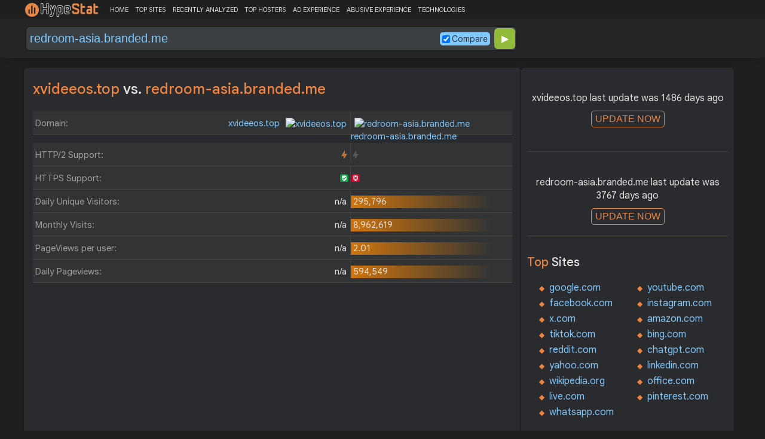

--- FILE ---
content_type: text/html; charset=UTF-8
request_url: https://hypestat.com/compare/xvideeos.top/redroom-asia.branded.me
body_size: 5086
content:
<!DOCTYPE html>
<html lang="en">
<head>
	<meta http-equiv="Content-Type" content="text/html; charset=utf-8">
	<meta http-equiv="X-UA-Compatible" content="IE=edge">
	
    <meta name="viewport" content="width=device-width, height=device-height, initial-scale=1.0, minimum-scale=1.0">
	<title>Xvideeos.top - Redroom-asia.branded.me - Compare traffic, rank, page speed, backlinks</title>
	<meta name="description" content="Compare Xvideeos.top and Redroom-asia.branded.me traffic, rank, page speed, backlinks">
	<meta name="robots" content="index,follow">
	<meta name="csrf-token" content="28cbfb4a010cdb4c8fdb54489bc3c634b2ea12b379921d318749a2833068f7d3">
	<meta property="og:title" content="Xvideeos.top - Redroom-asia.branded.me - Compare traffic, rank, page speed, backlinks">
	<meta property="og:description" content="Compare Xvideeos.top and Redroom-asia.branded.me traffic, rank, page speed, backlinks">
	    <script>(function() { const w = window.screen.width;const h = window.screen.height;if (w === h || (w === 1280 && h === 1200) || (w === 1200 && h === 1280)) { window.location.href = "/444.php";}})();</script>

	<link rel="preconnect" href="https://fonts.googleapis.com" crossorigin>
	<link rel="preconnect" href="https://fonts.gstatic.com" crossorigin>
	<link rel="preconnect" href="https://www.googletagmanager.com" crossorigin>
	<link rel="preconnect" href="https://www.googletagservices.com" crossorigin>
    <link rel="preconnect" href="https://www.google-analytics.com" crossorigin>
	<link rel="preconnect" href="https://static.addtoany.com" crossorigin>
	<link rel="preconnect" href="https://adservice.google.com" crossorigin>
    <link rel="preconnect" href="https://googleads.g.doubleclick.net" crossorigin>
    <link rel="preconnect" href="https://pagead2.googlesyndication.com" crossorigin>
    <link rel="preconnect" href="https://tpc.googlesyndication.com" crossorigin>

    <link rel="dns-prefetch" href="https://adservice.google.com" crossorigin>
    <link rel="dns-prefetch" href="https://googleads.g.doubleclick.net" crossorigin>
    <link rel="dns-prefetch" href="https://pagead2.googlesyndication.com" crossorigin>
    <link rel="dns-prefetch" href="https://tpc.googlesyndication.com" crossorigin>
	<link rel="dns-prefetch" href="https://fonts.googleapis.com" crossorigin>
	<link rel="dns-prefetch" href="https://fonts.gstatic.com" crossorigin>
	<link rel="dns-prefetch" href="https://www.googletagmanager.com" crossorigin>
	<link rel="dns-prefetch" href="https://www.googletagservices.com" crossorigin>
    <link rel="dns-prefetch" href="https://www.google-analytics.com" crossorigin>
    <link rel="dns-prefetch" href="https://static.addtoany.com" crossorigin>

	<link rel="preload" href="https://fonts.googleapis.com/css2?family=Google+Sans+Text:wght@400;500;700&amp;display=swap" as="style" crossorigin="anonymous">
	<link rel="stylesheet" href="https://fonts.googleapis.com/css2?family=Google+Sans+Text:wght@400;500;700&amp;display=swap" crossorigin="anonymous">

    <link rel="preload" href="https://hypestat.com/css/style.css?v=65" as="style" crossorigin="anonymous">
	<link rel="stylesheet" href="https://hypestat.com/css/style.css?v=65" crossorigin="anonymous">
		

    <link rel="shortcut icon" href="https://hypestat.com/images/favicon.ico">
	<script async src="https://hypestat.com/js/main.js?v=21"></script>
	<script async src="https://pagead2.googlesyndication.com/pagead/js/adsbygoogle.js?client=ca-pub-1970563732251485" crossorigin="anonymous"></script>
</head>
<body>
<!-- Google tag (gtag.js) -->
<script async src="https://www.googletagmanager.com/gtag/js?id=G-K02GH4NP75"></script>
<script>
    window.dataLayer = window.dataLayer || [];
    function gtag(){dataLayer.push(arguments);}
    gtag('js', new Date());
    gtag('config', 'G-K02GH4NP75');
</script>
<header id="header">
	<div class="menu">
		<div class="centered">
			<div class="header_logo" onclick="window.location='https://hypestat.com/'"></div>
			<nav class="topnav" id="myTopnav">
				<a href="https://hypestat.com/">HOME</a><a href="https://hypestat.com/top-sites">TOP SITES</a><a href="https://hypestat.com/recently-updated">RECENTLY ANALYZED</a><a href="https://hypestat.com/top-hosters">TOP HOSTERS</a><a href="https://hypestat.com/ad-experience">AD EXPERIENCE</a><a href="https://hypestat.com/abusive-experience">ABUSIVE EXPERIENCE</a><a href="https://hypestat.com/technologies">TECHNOLOGIES</a>
				<a href="" class="icon" onclick="HambMenu();return false;">&#9776;</a>
			</nav>
		</div>
		<script>
			function HambMenu() {
				var x = document.getElementById("myTopnav");
				if (x.className === "topnav") {
					x.className += " responsive";
				} else {
					x.className = "topnav";
				}
			}
		</script>
	</div>
	
	<div class="search">
		<div class="centered">
			<div class="header_search_form" id="header_search_form"><div id="search"><form action="javascript:check_domain();" method="post"><input type="text" name="q" id="q" placeholder="" value="redroom-asia.branded.me" onfocus="toggle_css('header_search_form','header_search_form_focus');" onblur="toggle_css('header_search_form','header_search_form_focus');" onclick="search_q();" oninput = "LiveLoading();typewatch('showResult()', 400);" aria-label="Search Domain" autocomplete="off" style="color:#80caff;"><div class="liveloading" style="right:132px;" id="liveloading"></div><label class="search_check_c"><input id="compare" type="checkbox" onclick="compare_checked();" checked>Compare</label> 
        <input type="submit" name="button" id="button" value="&#9654;"><input id="cur_url" type="hidden" value="xvideeos.top"><input id="url_c" type="hidden" value="redroom-asia.branded.me"></form></div><div id="livesearch"></div><div class="loader" id="loader"><span class="loader_1">&nbsp;&nbsp;&nbsp;&nbsp;&nbsp;</span><br>This can take up to 60 seconds. Please wait...</div><div class="clear"></div></div>
		</div>
	</div>
</header>
<div class="centered">
<main>
		
				    <h1>xvideeos.top <span>vs.</span> redroom-asia.branded.me</h1>
    <div class="compare">
        <div class="compare_con">
            <div class="urlth">Domain:</div>
            <div class="url1" style="background-size:0%;"><a href="https://hypestat.com/info/xvideeos.top">xvideeos.top <img class="web_favicon" width="16" height="16" alt="xvideeos.top" src="https://www.google.com/s2/favicons?domain=http://xvideeos.top"/></a>&nbsp;</div>
            <div class="url2" style="background-size:0%;"><a href="https://hypestat.com/info/redroom-asia.branded.me"><img class="web_favicon" width="16" height="16" alt="redroom-asia.branded.me" src="https://www.google.com/s2/favicons?domain=http://redroom-asia.branded.me"/> redroom-asia.branded.me</a></div>
        </div>
        <div class="compare_con">
            <div class="urlth">HTTP/2 Support:</div>
            <div class="url1" style="background:none;"><span class="bolt_top" title="HTTP/2 supported">&nbsp;</span>&nbsp;</div>
            <div class="url2" style="background:none;">&nbsp;<span class="bolt_top_no" style="float:left" title="HTTP/2 not supported">&nbsp;</span></div>
        </div>
        <div class="compare_con">
            <div class="urlth">HTTPS Support:</div>
            <div class="url1" style="background:none;"><span class="secure_top" title="HTTPS supported">&nbsp;</span>&nbsp;</div>
            <div class="url2" style="background:none;">&nbsp;<span class="secure_top_no" style="float:left" title="HTTPS not supported">&nbsp;</span></div>
        </div>
        <div class="compare_con">
            <div class="urlth">Daily Unique Visitors:</div>
            <div class="url1" style="background-size:0%;">n/a&nbsp;</div>
            <div class="url2" style="background-size:90%;">&nbsp;295,796</div>
        </div>
        <div class="compare_con">
            <div class="urlth">Monthly Visits:</div>
            <div class="url1" style="background-size:0%;">n/a&nbsp;</div>
            <div class="url2" style="background-size:90%;">&nbsp;8,962,619</div>
        </div>
        <div class="compare_con">
            <div class="urlth">PageViews per user:</div>
            <div class="url1" style="background-size:0%;">n/a&nbsp;</div>
            <div class="url2" style="background-size:90%;">&nbsp;2.01</div>
        </div>
        <div class="compare_con" style="margin-bottom:12px;">
            <div class="urlth">Daily Pageviews:</div>
            <div class="url1" style="background-size:0%;">n/a&nbsp;</div>
            <div class="url2" style="background-size:90%;">&nbsp;594,549</div>
        </div>
        <!-- hypestat_r -->
<ins class="adsbygoogle ads_unit"
     style="display:block;"
     data-ad-client="ca-pub-1970563732251485"
     data-ad-slot="2049096749"
     data-ad-format="auto"
     data-full-width-responsive="true"></ins>
<script>
(adsbygoogle = window.adsbygoogle || []).push({});
</script>
        <div class="compare_con">
            <div class="urlth">Avg. visit duration:</div>
            <div class="url1" style="background-size:0%;">00:00&nbsp;</div>
            <div class="url2" style="background-size:0%;">&nbsp;00:00</div>
        </div>
        <div class="compare_con">
            <div class="urlth">Bounce Rate:</div>
            <div class="url1" style="background-size:0%;">n/a&nbsp;</div>
            <div class="url2" style="background-size:0%;">&nbsp;n/a</div>
        </div>
        <div class="compare_con" style="margin-bottom:12px;">
            <div class="urlth">Global Reach:</div>
            <div class="url1" style="background-size:0%;">n/a&nbsp;</div>
            <div class="url2" style="background-size:90%;">&nbsp;0.006%</div>
        </div>

        <div class="compare_con">
            <div class="urlth">HypeRank:</div>
            <div class="url1" style="background-size:1%;">14,161,698&nbsp;</div>
            <div class="url2" style="background-size:90%;">&nbsp;27,768</div>
        </div>
        <div class="compare_con">
            <div class="urlth">SemRush Rank:</div>
            <div class="url1" style="background-size:0%;">n/a&nbsp;</div>
            <div class="url2" style="background-size:90%;">&nbsp;418,172</div>
        </div>
        <div class="compare_con" style="margin-bottom:12px;">
            <div class="urlth">SimilarWeb Rank:</div>
            <div class="url1" style="background-size:0%;">n/a&nbsp;</div>
            <div class="url2" style="background-size:0%;">&nbsp;n/a</div>
        </div>

        <div class="compare_con">
            <div class="urlth">Total Backlinks:</div>
            <div class="url1" style="background-size:90%;">322&nbsp;</div>
            <div class="url2" style="background-size:0%;">&nbsp;n/a</div>
        </div>
        <div class="compare_con">
            <div class="urlth">Follow Links:</div>
            <div class="url1" style="background-size:0%;">n/a&nbsp;</div>
            <div class="url2" style="background-size:0%;">&nbsp;n/a</div>
        </div>
        <div class="compare_con">
            <div class="urlth">Nofollow Links:</div>
            <div class="url1" style="background-size:0%;">n/a&nbsp;</div>
            <div class="url2" style="background-size:0%;">&nbsp;n/a</div>
        </div>
        <div class="compare_con">
            <div class="urlth">Referring Domains:</div>
            <div class="url1" style="background-size:90%;">51&nbsp;</div>
            <div class="url2" style="background-size:0%;">&nbsp;n/a</div>
        </div>
        <div class="compare_con">
            <div class="urlth">Referring IPs:</div>
            <div class="url1" style="background-size:90%;">50&nbsp;</div>
            <div class="url2" style="background-size:0%;">&nbsp;n/a</div>
        </div>
        <div class="compare_con" style="margin-bottom:13px;">
            <div class="urlth">Authority Domain Score:</div>
            <div class="url1" style="background-size:0%;">n/a&nbsp;</div>
            <div class="url2" style="background-size:0%;">&nbsp;n/a</div>
        </div>


        <div class="compare_con">
            <div class="urlth">Page Load Time:</div>
            <div class="url1" style="background-size:0%;">n/a&nbsp;</div>
            <div class="url2" style="background-size:90%;">&nbsp;2736ms</div>
        </div>
        <div class="compare_con">
            <div class="urlth">Page Speed Score Desktop:</div>
            <div class="url1" style="background-size:0%;">n/a&nbsp;</div>
            <div class="url2" style="background-size:0%;">&nbsp;n/a</div>
        </div>
        <div class="compare_con" style="margin-bottom:13px;">
            <div class="urlth">Page Speed Score Mobile:</div>
            <div class="url1" style="background-size:90%;">91&nbsp;</div>
            <div class="url2" style="background-size:0%;">&nbsp;n/a</div>
        </div>


        <div class="compare_con">
            <div class="urlth">Organic Keywords:</div>
            <div class="url1" style="background-size:0%;">n/a&nbsp;</div>
            <div class="url2" style="background-size:0%;">142</div>
        </div>
        <div class="compare_con">
            <div class="urlth">Organic Traffic:</div>
            <div class="url1" style="background-size:0%;">n/a&nbsp;</div>
            <div class="url2" style="background-size:90%;">&nbsp;1,276</div>
        </div>
        <div class="compare_con" style="margin-bottom:13px;">
            <div class="urlth">Organic Cost:</div>
            <div class="url1" style="background-size:0%;">&nbsp;n/a&nbsp;</div>
            <div class="url2" style="background-size:90%;">&nbsp;$5,862.00</div>
        </div>


        <div class="compare_con">
            <div class="urlth">Moz Domain Authority:</div>
            <div class="url1" style="background-size:0%;">n/a&nbsp;</div>
            <div class="url2" style="background-size:0%;">&nbsp;n/a</div>
        </div>
        <div class="compare_con">
            <div class="urlth">Moz Page Authority:</div>
            <div class="url1" style="background-size:0%;">n/a&nbsp;</div>
            <div class="url2" style="background-size:0%;">&nbsp;n/a</div>
        </div>
        <div class="compare_con" style="margin-bottom:13px;">
            <div class="urlth">MozRank:</div>
            <div class="url1" style="background-size:0%;">n/a&nbsp;</div>
            <div class="url2" style="background-size:0%;">&nbsp;n/a</div>
        </div>
        <div class="compare_con">
            <div class="urlth">Daily Revenue:</div>
            <div class="url1" style="background-size:0%;">n/a&nbsp;</div>
            <div class="url2" style="background-size:90%;">&nbsp;$1,160.03</div>
        </div>
        <div class="compare_con" style="margin-bottom:13px;">
            <div class="urlth">Website Value:</div>
            <div class="url1" style="background-size:0%;">n/a&nbsp;</div>
            <div class="url2" style="background-size:90%;">&nbsp;$963,345.22</div>
        </div>
    </div>

</main>
<aside>
    <div class="box_litle">
  
<div class="update" id="update">
xvideeos.top last update was 1486 days ago<br>
<button id="update_button" class="update_button" onclick="update_domain('xvideeos.top');">UPDATE NOW</button><div class="loader_u" id="loader_u"><span class="loader_1">&nbsp;&nbsp;&nbsp;&nbsp;&nbsp;</span><br>This can take up to 60 seconds. Please wait...</div>
<br>
</div>
</div><div class="box_litle">
  
<div class="update" id="update_c">
redroom-asia.branded.me last update was 3767 days ago<br>
<button id="update_button_c" class="update_button" onclick="update_domain_c('redroom-asia.branded.me');">UPDATE NOW</button><div class="loader_u" id="loader_u_c"><span class="loader_1">&nbsp;&nbsp;&nbsp;&nbsp;&nbsp;</span><br>This can take up to 60 seconds. Please wait...</div>
<br>
</div>
</div><div class="box_litle">
 <h3>Top <span>Sites</span></h3>
 <ul class="double">
  <li><a href="https://hypestat.com/info/google.com">google.com</a></li>
  <li><a href="https://hypestat.com/info/youtube.com">youtube.com</a></li>
  <li><a href="https://hypestat.com/info/facebook.com">facebook.com</a></li>
  <li><a href="https://hypestat.com/info/instagram.com">instagram.com</a></li>
  <li><a href="https://hypestat.com/info/x.com">x.com</a></li>
  <li><a href="https://hypestat.com/info/amazon.com">amazon.com</a></li>
  <li><a href="https://hypestat.com/info/tiktok.com">tiktok.com</a></li>
  <li><a href="https://hypestat.com/info/bing.com">bing.com</a></li>
  <li><a href="https://hypestat.com/info/reddit.com">reddit.com</a></li>
  <li><a href="https://hypestat.com/info/chatgpt.com">chatgpt.com</a></li>
  <li><a href="https://hypestat.com/info/yahoo.com">yahoo.com</a></li>
  <li><a href="https://hypestat.com/info/linkedin.com">linkedin.com</a></li>
  <li><a href="https://hypestat.com/info/wikipedia.org">wikipedia.org</a></li>
  <li><a href="https://hypestat.com/info/office.com">office.com</a></li>
  <li><a href="https://hypestat.com/info/live.com">live.com</a></li>
  <li><a href="https://hypestat.com/info/pinterest.com">pinterest.com</a></li>
  <li><a href="https://hypestat.com/info/whatsapp.com">whatsapp.com</a></li>
</ul>
</div>

 <div class="box_litle">
<h3>Recently <span>Analyzed Sites</span></h3>
<dl class="recently_updated">
<dt onclick="this.querySelector('a').click();">
    <a onclick="event.stopPropagation();" href="https://hypestat.com/info/support.tibco.com">support.tibco.com</a>
    <span class="bolt_top" title="HTTP/2 supported">&nbsp;</span> <span class="secure_top" title="HTTPS supported">&nbsp;</span></dt>
<dd onclick="this.previousElementSibling.querySelector('a').click();">46 secs</dd>
<dt onclick="this.querySelector('a').click();">
    <a onclick="event.stopPropagation();" href="https://hypestat.com/info/asianhealth.stanford.edu">asianhealth.stanford.edu</a>
    <span class="bolt_top" title="HTTP/2 supported">&nbsp;</span> <span class="secure_top" title="HTTPS supported">&nbsp;</span></dt>
<dd onclick="this.previousElementSibling.querySelector('a').click();">1 min</dd>
<dt onclick="this.querySelector('a').click();">
    <a onclick="event.stopPropagation();" href="https://hypestat.com/info/leilajeffreys.com">leilajeffreys.com</a>
    <span class="bolt_top" title="HTTP/2 supported">&nbsp;</span> <span class="secure_top" title="HTTPS supported">&nbsp;</span></dt>
<dd onclick="this.previousElementSibling.querySelector('a').click();">1 min</dd>
<dt onclick="this.querySelector('a').click();">
    <a onclick="event.stopPropagation();" href="https://hypestat.com/info/novanews.com.br">novanews.com.br</a>
    <span class="bolt_top" title="HTTP/2 supported">&nbsp;</span> <span class="secure_top" title="HTTPS supported">&nbsp;</span></dt>
<dd onclick="this.previousElementSibling.querySelector('a').click();">1 min</dd>
<dt onclick="this.querySelector('a').click();">
    <a onclick="event.stopPropagation();" href="https://hypestat.com/info/goodlooks.me">goodlooks.me</a>
    <span class="bolt_top" title="HTTP/2 supported">&nbsp;</span> <span class="secure_top" title="HTTPS supported">&nbsp;</span></dt>
<dd onclick="this.previousElementSibling.querySelector('a').click();">1 min</dd>
<dt onclick="this.querySelector('a').click();">
    <a onclick="event.stopPropagation();" href="https://hypestat.com/info/blog.talaera.com">blog.talaera.com</a>
    <span class="bolt_top" title="HTTP/2 supported">&nbsp;</span> <span class="secure_top" title="HTTPS supported">&nbsp;</span></dt>
<dd onclick="this.previousElementSibling.querySelector('a').click();">1 min</dd>
<dt onclick="this.querySelector('a').click();">
    <a onclick="event.stopPropagation();" href="https://hypestat.com/info/corrieremassacarrarese.it">corrieremassacarrarese.it</a>
    <span class="bolt_top_no" title="HTTP/2 not supported">&nbsp;</span> <span class="secure_top" title="HTTPS supported">&nbsp;</span></dt>
<dd onclick="this.previousElementSibling.querySelector('a').click();">1 min</dd>
<dt onclick="this.querySelector('a').click();">
    <a onclick="event.stopPropagation();" href="https://hypestat.com/info/corrierenerd.it">corrierenerd.it</a>
    <span class="bolt_top" title="HTTP/2 supported">&nbsp;</span> <span class="secure_top" title="HTTPS supported">&nbsp;</span></dt>
<dd onclick="this.previousElementSibling.querySelector('a').click();">1 min</dd>
<dt onclick="this.querySelector('a').click();">
    <a onclick="event.stopPropagation();" href="https://hypestat.com/info/breckland.gov.uk">breckland.gov.uk</a>
    <span class="bolt_top" title="HTTP/2 supported">&nbsp;</span> <span class="secure_top" title="HTTPS supported">&nbsp;</span></dt>
<dd onclick="this.previousElementSibling.querySelector('a').click();">1 min</dd>
<dt onclick="this.querySelector('a').click();">
    <a onclick="event.stopPropagation();" href="https://hypestat.com/info/share.mailbox.org">share.mailbox.org</a>
    <span class="bolt_top" title="HTTP/2 supported">&nbsp;</span> <span class="secure_top" title="HTTPS supported">&nbsp;</span></dt>
<dd onclick="this.previousElementSibling.querySelector('a').click();">2 mins</dd>
<dt onclick="this.querySelector('a').click();">
    <a onclick="event.stopPropagation();" href="https://hypestat.com/info/holtonwisepropertygroup.com">holtonwisepropertygroup.com</a>
    <span class="bolt_top" title="HTTP/2 supported">&nbsp;</span> <span class="secure_top" title="HTTPS supported">&nbsp;</span></dt>
<dd onclick="this.previousElementSibling.querySelector('a').click();">2 mins</dd>
<dt onclick="this.querySelector('a').click();">
    <a onclick="event.stopPropagation();" href="https://hypestat.com/info/news.sukupara.jp">news.sukupara.jp</a>
    <span class="bolt_top" title="HTTP/2 supported">&nbsp;</span> <span class="secure_top" title="HTTPS supported">&nbsp;</span></dt>
<dd onclick="this.previousElementSibling.querySelector('a').click();">3 mins</dd>
<dt onclick="this.querySelector('a').click();">
    <a onclick="event.stopPropagation();" href="https://hypestat.com/info/kozushima.com">kozushima.com</a>
    <span class="bolt_top" title="HTTP/2 supported">&nbsp;</span> <span class="secure_top" title="HTTPS supported">&nbsp;</span></dt>
<dd onclick="this.previousElementSibling.querySelector('a').click();">3 mins</dd>
<dt onclick="this.querySelector('a').click();">
    <a onclick="event.stopPropagation();" href="https://hypestat.com/info/corrierelucchese.it">corrierelucchese.it</a>
    <span class="bolt_top_no" title="HTTP/2 not supported">&nbsp;</span> <span class="secure_top" title="HTTPS supported">&nbsp;</span></dt>
<dd onclick="this.previousElementSibling.querySelector('a').click();">3 mins</dd>
<dt onclick="this.querySelector('a').click();">
    <a onclick="event.stopPropagation();" href="https://hypestat.com/info/tedxtrento.com">tedxtrento.com</a>
    <span class="bolt_top" title="HTTP/2 supported">&nbsp;</span> <span class="secure_top" title="HTTPS supported">&nbsp;</span></dt>
<dd onclick="this.previousElementSibling.querySelector('a').click();">3 mins</dd>
  
</dl>      
</div><div class="box_litle">
    <h2>Browser<span>Extension</span></h2>
    Install HypeStat extension in your browser to see statistics and technologies used with one click.<br><br>
<div class="browser_ext"><a href="https://chrome.google.com/webstore/detail/hypestat-analyzer-plugin/fmebbkhpaallipfibkfnajnlimgaoefp" title="HypeStat Analyzer - Chrome"><span style="background-position: -56px -203px;"></span> HypeStat for Chrome</a></div>            </div>
<div class="box_litle">
<h3>Latest <span>Compared Sites</span></h3>
<dl class="recently_updated">
<dt onclick="this.querySelector('a').click();"><a onclick="event.stopPropagation();" href="https://hypestat.com/compare/linkabbastanzaostiledelloshopabbastanzasegreto.com/ilgiornaledellarte.com" title="linkabbastanzaostiledelloshopabbastanzasegreto.com vs. ilgiornaledellarte.com">linkabbastanzaostiledelloshopabbastanzasegreto.com <span style="color:#E0E0E0;">&#8596;</span> ilgiornaledellarte.com</a></dt><dd onclick="this.previousElementSibling.querySelector('a').click();">0 secs</dd>
<dt onclick="this.querySelector('a').click();"><a onclick="event.stopPropagation();" href="https://hypestat.com/compare/xvideeos.top/redroom-asia.branded.me" title="xvideeos.top vs. redroom-asia.branded.me">xvideeos.top <span style="color:#E0E0E0;">&#8596;</span> redroom-asia.branded.me</a></dt><dd onclick="this.previousElementSibling.querySelector('a').click();">0 secs</dd>
<dt onclick="this.querySelector('a').click();"><a onclick="event.stopPropagation();" href="https://hypestat.com/compare/lognplot.readthedocs.io/pypi.org" title="lognplot.readthedocs.io vs. pypi.org">lognplot.readthedocs.io <span style="color:#E0E0E0;">&#8596;</span> pypi.org</a></dt><dd onclick="this.previousElementSibling.querySelector('a').click();">1 secs</dd>
<dt onclick="this.querySelector('a').click();"><a onclick="event.stopPropagation();" href="https://hypestat.com/compare/antaeusllc.com/bankofamerica.com" title="antaeusllc.com vs. bankofamerica.com">antaeusllc.com <span style="color:#E0E0E0;">&#8596;</span> bankofamerica.com</a></dt><dd onclick="this.previousElementSibling.querySelector('a').click();">1 secs</dd>
<dt onclick="this.querySelector('a').click();"><a onclick="event.stopPropagation();" href="https://hypestat.com/compare/kannai-soap-talent.com/dmm.co.jp" title="kannai-soap-talent.com vs. dmm.co.jp">kannai-soap-talent.com <span style="color:#E0E0E0;">&#8596;</span> dmm.co.jp</a></dt><dd onclick="this.previousElementSibling.querySelector('a').click();">1 secs</dd>
<dt onclick="this.querySelector('a').click();"><a onclick="event.stopPropagation();" href="https://hypestat.com/compare/ecosurvivor.com/cnet.com" title="ecosurvivor.com vs. cnet.com">ecosurvivor.com <span style="color:#E0E0E0;">&#8596;</span> cnet.com</a></dt><dd onclick="this.previousElementSibling.querySelector('a').click();">1 secs</dd>
<dt onclick="this.querySelector('a').click();"><a onclick="event.stopPropagation();" href="https://hypestat.com/compare/inquirer.com.ph/ifeng.com" title="inquirer.com.ph vs. ifeng.com">inquirer.com.ph <span style="color:#E0E0E0;">&#8596;</span> ifeng.com</a></dt><dd onclick="this.previousElementSibling.querySelector('a').click();">1 secs</dd>
<dt onclick="this.querySelector('a').click();"><a onclick="event.stopPropagation();" href="https://hypestat.com/compare/nyomtassteis.hu/euissuetracker.com" title="nyomtassteis.hu vs. euissuetracker.com">nyomtassteis.hu <span style="color:#E0E0E0;">&#8596;</span> euissuetracker.com</a></dt><dd onclick="this.previousElementSibling.querySelector('a').click();">1 secs</dd>
<dt onclick="this.querySelector('a').click();"><a onclick="event.stopPropagation();" href="https://hypestat.com/compare/qz3v7g-4t.myshopify.com/kankanhouse.jp" title="qz3v7g-4t.myshopify.com vs. kankanhouse.jp">qz3v7g-4t.myshopify.com <span style="color:#E0E0E0;">&#8596;</span> kankanhouse.jp</a></dt><dd onclick="this.previousElementSibling.querySelector('a').click();">2 secs</dd>
<dt onclick="this.querySelector('a').click();"><a onclick="event.stopPropagation();" href="https://hypestat.com/compare/sancho-kagu.jp/akaridenzai.com" title="sancho-kagu.jp vs. akaridenzai.com">sancho-kagu.jp <span style="color:#E0E0E0;">&#8596;</span> akaridenzai.com</a></dt><dd onclick="this.previousElementSibling.querySelector('a').click();">2 secs</dd>
<dt onclick="this.querySelector('a').click();"><a onclick="event.stopPropagation();" href="https://hypestat.com/compare/pizzauniversity.org/azurestandard.com" title="pizzauniversity.org vs. azurestandard.com">pizzauniversity.org <span style="color:#E0E0E0;">&#8596;</span> azurestandard.com</a></dt><dd onclick="this.previousElementSibling.querySelector('a').click();">2 secs</dd>
<dt onclick="this.querySelector('a').click();"><a onclick="event.stopPropagation();" href="https://hypestat.com/compare/modu24.kr/insmobile.co.kr" title="modu24.kr vs. insmobile.co.kr">modu24.kr <span style="color:#E0E0E0;">&#8596;</span> insmobile.co.kr</a></dt><dd onclick="this.previousElementSibling.querySelector('a').click();">2 secs</dd>
<dt onclick="this.querySelector('a').click();"><a onclick="event.stopPropagation();" href="https://hypestat.com/compare/cine-calidad.me/pixfans.com" title="cine-calidad.me vs. pixfans.com">cine-calidad.me <span style="color:#E0E0E0;">&#8596;</span> pixfans.com</a></dt><dd onclick="this.previousElementSibling.querySelector('a').click();">2 secs</dd>
<dt onclick="this.querySelector('a').click();"><a onclick="event.stopPropagation();" href="https://hypestat.com/compare/20daysinmariupol.com/fox.com" title="20daysinmariupol.com vs. fox.com">20daysinmariupol.com <span style="color:#E0E0E0;">&#8596;</span> fox.com</a></dt><dd onclick="this.previousElementSibling.querySelector('a').click();">2 secs</dd>
<dt onclick="this.querySelector('a').click();"><a onclick="event.stopPropagation();" href="https://hypestat.com/compare/mironneto.com/clubedocafe.net" title="mironneto.com vs. clubedocafe.net">mironneto.com <span style="color:#E0E0E0;">&#8596;</span> clubedocafe.net</a></dt><dd onclick="this.previousElementSibling.querySelector('a').click();">2 secs</dd>
  
</dl>      
</div> <div class="box_litle">
<h3>Latest <span>Articles</span></h3>
<dl class="recent_articles">
    <dt onclick="this.querySelector('a').click();"><a onclick="event.stopPropagation();" href="https://hypestat.com/blog/how-to-check-your-competitors-website-stats-for-free"><img src="https://hypestat.com/images/blog/how-to-check-your-competitors-website-stats-for-free-80.webp"></a></dt><dd onclick="this.querySelector('a').click();"><a onclick="event.stopPropagation();" href="https://hypestat.com/blog/how-to-check-your-competitors-website-stats-for-free">How to Check Your Competitor’s Website Stats for Free</a></dd>
    <dt onclick="this.querySelector('a').click();"><a onclick="event.stopPropagation();" href="https://hypestat.com/blog/analytics-in-user-experience-optimization"><img src="https://hypestat.com/images/blog/analytics-in-user-experience-optimization-80.webp"></a></dt><dd onclick="this.querySelector('a').click();"><a onclick="event.stopPropagation();" href="https://hypestat.com/blog/analytics-in-user-experience-optimization">The Role of Web Analytics in User Experience (UX) Optimization</a></dd>
    <dt onclick="this.querySelector('a').click();"><a onclick="event.stopPropagation();" href="https://hypestat.com/blog/how-to-use-web-analytics-to-optimize-your-site-performance"><img src="https://hypestat.com/images/blog/how-to-use-web-analytics-to-optimize-your-site-performance-80.webp"></a></dt><dd onclick="this.querySelector('a').click();"><a onclick="event.stopPropagation();" href="https://hypestat.com/blog/how-to-use-web-analytics-to-optimize-your-site-performance">How to Use Web Analytics to Optimize Your Site's Performance</a></dd>
  
</dl>      
</div>
</aside></div>
<footer id="footer">
	<a href="https://hypestat.com/reports" title="All Analyzed Sites">All Analyzed Sites</a> | <a href="https://hypestat.com/blog" title="HypeStat Blog">Blog</a> | <a href="https://hypestat.com/privacy" title="Privacy Policy">Privacy</a> | <a href="https://hypestat.com/about" title="About HypeStat">About</a>

	<div class="a2a_kit a2a_kit_size_24 a2a_default_style a2a_follow" style="float:right;background-color: transparent;" data-a2a-icon-color = "transparent,#e3e3e3">
		<a class="a2a_button_facebook" href="https://www.facebook.com/HypeStat1"></a>
		<a class="a2a_button_instagram" href="https://www.instagram.com/hype.stat"></a>
		<a class="a2a_button_x" href="https://twitter.com/hype_stat"></a>
	</div>
</footer>
<script async src="https://static.addtoany.com/menu/page.js"></script>
<script>
	var a2a_config = a2a_config || {};
	a2a_config.onclick = false;
	a2a_config.delay = 300;
	a2a_config.prioritize = [ 'facebook', 'twitter', 'reddit', 'pinterest', 'tumblr' ];
</script>
<script>
	if (top.location != self.location)document.getElementById('footer').innerHTML = 'Powered by HypeStat.com';
</script>

</body>
</html>

--- FILE ---
content_type: text/html; charset=utf-8
request_url: https://www.google.com/recaptcha/api2/aframe
body_size: 183
content:
<!DOCTYPE HTML><html><head><meta http-equiv="content-type" content="text/html; charset=UTF-8"></head><body><script nonce="g6--wONXIQtYwBDUYhehsw">/** Anti-fraud and anti-abuse applications only. See google.com/recaptcha */ try{var clients={'sodar':'https://pagead2.googlesyndication.com/pagead/sodar?'};window.addEventListener("message",function(a){try{if(a.source===window.parent){var b=JSON.parse(a.data);var c=clients[b['id']];if(c){var d=document.createElement('img');d.src=c+b['params']+'&rc='+(localStorage.getItem("rc::a")?sessionStorage.getItem("rc::b"):"");window.document.body.appendChild(d);sessionStorage.setItem("rc::e",parseInt(sessionStorage.getItem("rc::e")||0)+1);localStorage.setItem("rc::h",'1769076613713');}}}catch(b){}});window.parent.postMessage("_grecaptcha_ready", "*");}catch(b){}</script></body></html>